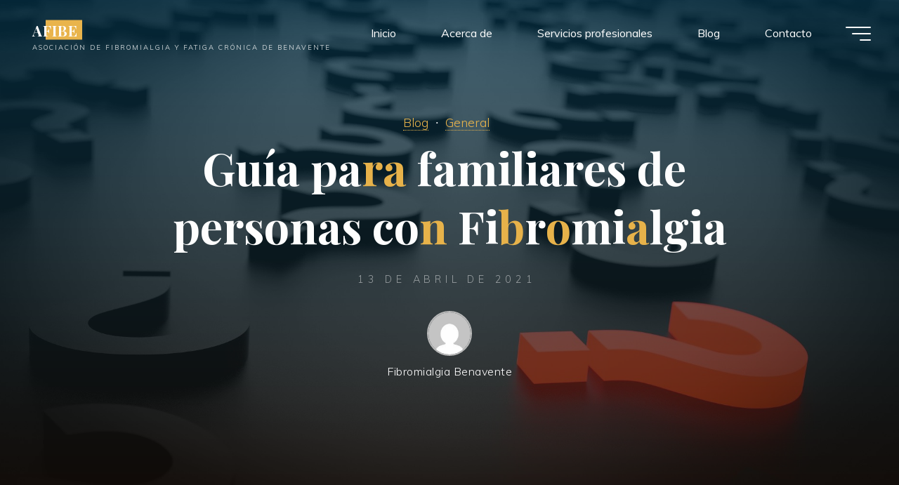

--- FILE ---
content_type: text/html; charset=UTF-8
request_url: https://fibromialgiabenavente.es/?p=396
body_size: 20377
content:
<!DOCTYPE html>
<html lang="es">
<head>
<meta name="viewport" content="width=device-width, user-scalable=yes, initial-scale=1.0">
<meta http-equiv="X-UA-Compatible" content="IE=edge" /><meta charset="UTF-8">
<link rel="profile" href="http://gmpg.org/xfn/11">
<title>Guía para familiares de personas con Fibromialgia &#8211; AFIBE</title>
<meta name='robots' content='max-image-preview:large' />
	<style>img:is([sizes="auto" i], [sizes^="auto," i]) { contain-intrinsic-size: 3000px 1500px }</style>
	<link rel='dns-prefetch' href='//secure.gravatar.com' />
<link rel='dns-prefetch' href='//stats.wp.com' />
<link rel='dns-prefetch' href='//fonts.googleapis.com' />
<link rel='dns-prefetch' href='//i0.wp.com' />
<link rel='dns-prefetch' href='//v0.wordpress.com' />
<link rel="alternate" type="application/rss+xml" title="AFIBE &raquo; Feed" href="https://fibromialgiabenavente.es/?feed=rss2" />
<link rel="alternate" type="application/rss+xml" title="AFIBE &raquo; Feed de los comentarios" href="https://fibromialgiabenavente.es/?feed=comments-rss2" />
<link rel="alternate" type="application/rss+xml" title="AFIBE &raquo; Comentario Guía para familiares de personas con Fibromialgia del feed" href="https://fibromialgiabenavente.es/?feed=rss2&#038;p=396" />
<script>
window._wpemojiSettings = {"baseUrl":"https:\/\/s.w.org\/images\/core\/emoji\/16.0.1\/72x72\/","ext":".png","svgUrl":"https:\/\/s.w.org\/images\/core\/emoji\/16.0.1\/svg\/","svgExt":".svg","source":{"concatemoji":"https:\/\/fibromialgiabenavente.es\/wp-includes\/js\/wp-emoji-release.min.js?ver=6.8.3"}};
/*! This file is auto-generated */
!function(s,n){var o,i,e;function c(e){try{var t={supportTests:e,timestamp:(new Date).valueOf()};sessionStorage.setItem(o,JSON.stringify(t))}catch(e){}}function p(e,t,n){e.clearRect(0,0,e.canvas.width,e.canvas.height),e.fillText(t,0,0);var t=new Uint32Array(e.getImageData(0,0,e.canvas.width,e.canvas.height).data),a=(e.clearRect(0,0,e.canvas.width,e.canvas.height),e.fillText(n,0,0),new Uint32Array(e.getImageData(0,0,e.canvas.width,e.canvas.height).data));return t.every(function(e,t){return e===a[t]})}function u(e,t){e.clearRect(0,0,e.canvas.width,e.canvas.height),e.fillText(t,0,0);for(var n=e.getImageData(16,16,1,1),a=0;a<n.data.length;a++)if(0!==n.data[a])return!1;return!0}function f(e,t,n,a){switch(t){case"flag":return n(e,"\ud83c\udff3\ufe0f\u200d\u26a7\ufe0f","\ud83c\udff3\ufe0f\u200b\u26a7\ufe0f")?!1:!n(e,"\ud83c\udde8\ud83c\uddf6","\ud83c\udde8\u200b\ud83c\uddf6")&&!n(e,"\ud83c\udff4\udb40\udc67\udb40\udc62\udb40\udc65\udb40\udc6e\udb40\udc67\udb40\udc7f","\ud83c\udff4\u200b\udb40\udc67\u200b\udb40\udc62\u200b\udb40\udc65\u200b\udb40\udc6e\u200b\udb40\udc67\u200b\udb40\udc7f");case"emoji":return!a(e,"\ud83e\udedf")}return!1}function g(e,t,n,a){var r="undefined"!=typeof WorkerGlobalScope&&self instanceof WorkerGlobalScope?new OffscreenCanvas(300,150):s.createElement("canvas"),o=r.getContext("2d",{willReadFrequently:!0}),i=(o.textBaseline="top",o.font="600 32px Arial",{});return e.forEach(function(e){i[e]=t(o,e,n,a)}),i}function t(e){var t=s.createElement("script");t.src=e,t.defer=!0,s.head.appendChild(t)}"undefined"!=typeof Promise&&(o="wpEmojiSettingsSupports",i=["flag","emoji"],n.supports={everything:!0,everythingExceptFlag:!0},e=new Promise(function(e){s.addEventListener("DOMContentLoaded",e,{once:!0})}),new Promise(function(t){var n=function(){try{var e=JSON.parse(sessionStorage.getItem(o));if("object"==typeof e&&"number"==typeof e.timestamp&&(new Date).valueOf()<e.timestamp+604800&&"object"==typeof e.supportTests)return e.supportTests}catch(e){}return null}();if(!n){if("undefined"!=typeof Worker&&"undefined"!=typeof OffscreenCanvas&&"undefined"!=typeof URL&&URL.createObjectURL&&"undefined"!=typeof Blob)try{var e="postMessage("+g.toString()+"("+[JSON.stringify(i),f.toString(),p.toString(),u.toString()].join(",")+"));",a=new Blob([e],{type:"text/javascript"}),r=new Worker(URL.createObjectURL(a),{name:"wpTestEmojiSupports"});return void(r.onmessage=function(e){c(n=e.data),r.terminate(),t(n)})}catch(e){}c(n=g(i,f,p,u))}t(n)}).then(function(e){for(var t in e)n.supports[t]=e[t],n.supports.everything=n.supports.everything&&n.supports[t],"flag"!==t&&(n.supports.everythingExceptFlag=n.supports.everythingExceptFlag&&n.supports[t]);n.supports.everythingExceptFlag=n.supports.everythingExceptFlag&&!n.supports.flag,n.DOMReady=!1,n.readyCallback=function(){n.DOMReady=!0}}).then(function(){return e}).then(function(){var e;n.supports.everything||(n.readyCallback(),(e=n.source||{}).concatemoji?t(e.concatemoji):e.wpemoji&&e.twemoji&&(t(e.twemoji),t(e.wpemoji)))}))}((window,document),window._wpemojiSettings);
</script>
<style id='wp-emoji-styles-inline-css'>

	img.wp-smiley, img.emoji {
		display: inline !important;
		border: none !important;
		box-shadow: none !important;
		height: 1em !important;
		width: 1em !important;
		margin: 0 0.07em !important;
		vertical-align: -0.1em !important;
		background: none !important;
		padding: 0 !important;
	}
</style>
<link rel='stylesheet' id='wp-block-library-css' href='https://fibromialgiabenavente.es/wp-includes/css/dist/block-library/style.min.css?ver=6.8.3' media='all' />
<style id='wp-block-library-inline-css'>
.has-text-align-justify{text-align:justify;}
</style>
<style id='classic-theme-styles-inline-css'>
/*! This file is auto-generated */
.wp-block-button__link{color:#fff;background-color:#32373c;border-radius:9999px;box-shadow:none;text-decoration:none;padding:calc(.667em + 2px) calc(1.333em + 2px);font-size:1.125em}.wp-block-file__button{background:#32373c;color:#fff;text-decoration:none}
</style>
<link rel='stylesheet' id='mediaelement-css' href='https://fibromialgiabenavente.es/wp-includes/js/mediaelement/mediaelementplayer-legacy.min.css?ver=4.2.17' media='all' />
<link rel='stylesheet' id='wp-mediaelement-css' href='https://fibromialgiabenavente.es/wp-includes/js/mediaelement/wp-mediaelement.min.css?ver=6.8.3' media='all' />
<style id='jetpack-sharing-buttons-style-inline-css'>
.jetpack-sharing-buttons__services-list{display:flex;flex-direction:row;flex-wrap:wrap;gap:0;list-style-type:none;margin:5px;padding:0}.jetpack-sharing-buttons__services-list.has-small-icon-size{font-size:12px}.jetpack-sharing-buttons__services-list.has-normal-icon-size{font-size:16px}.jetpack-sharing-buttons__services-list.has-large-icon-size{font-size:24px}.jetpack-sharing-buttons__services-list.has-huge-icon-size{font-size:36px}@media print{.jetpack-sharing-buttons__services-list{display:none!important}}.editor-styles-wrapper .wp-block-jetpack-sharing-buttons{gap:0;padding-inline-start:0}ul.jetpack-sharing-buttons__services-list.has-background{padding:1.25em 2.375em}
</style>
<style id='global-styles-inline-css'>
:root{--wp--preset--aspect-ratio--square: 1;--wp--preset--aspect-ratio--4-3: 4/3;--wp--preset--aspect-ratio--3-4: 3/4;--wp--preset--aspect-ratio--3-2: 3/2;--wp--preset--aspect-ratio--2-3: 2/3;--wp--preset--aspect-ratio--16-9: 16/9;--wp--preset--aspect-ratio--9-16: 9/16;--wp--preset--color--black: #000000;--wp--preset--color--cyan-bluish-gray: #abb8c3;--wp--preset--color--white: #ffffff;--wp--preset--color--pale-pink: #f78da7;--wp--preset--color--vivid-red: #cf2e2e;--wp--preset--color--luminous-vivid-orange: #ff6900;--wp--preset--color--luminous-vivid-amber: #fcb900;--wp--preset--color--light-green-cyan: #7bdcb5;--wp--preset--color--vivid-green-cyan: #00d084;--wp--preset--color--pale-cyan-blue: #8ed1fc;--wp--preset--color--vivid-cyan-blue: #0693e3;--wp--preset--color--vivid-purple: #9b51e0;--wp--preset--color--accent-1: #E9B44C;--wp--preset--color--accent-2: #0F8B8D;--wp--preset--color--headings: #162521;--wp--preset--color--sitetext: #707070;--wp--preset--color--sitebg: #FFFFFF;--wp--preset--gradient--vivid-cyan-blue-to-vivid-purple: linear-gradient(135deg,rgba(6,147,227,1) 0%,rgb(155,81,224) 100%);--wp--preset--gradient--light-green-cyan-to-vivid-green-cyan: linear-gradient(135deg,rgb(122,220,180) 0%,rgb(0,208,130) 100%);--wp--preset--gradient--luminous-vivid-amber-to-luminous-vivid-orange: linear-gradient(135deg,rgba(252,185,0,1) 0%,rgba(255,105,0,1) 100%);--wp--preset--gradient--luminous-vivid-orange-to-vivid-red: linear-gradient(135deg,rgba(255,105,0,1) 0%,rgb(207,46,46) 100%);--wp--preset--gradient--very-light-gray-to-cyan-bluish-gray: linear-gradient(135deg,rgb(238,238,238) 0%,rgb(169,184,195) 100%);--wp--preset--gradient--cool-to-warm-spectrum: linear-gradient(135deg,rgb(74,234,220) 0%,rgb(151,120,209) 20%,rgb(207,42,186) 40%,rgb(238,44,130) 60%,rgb(251,105,98) 80%,rgb(254,248,76) 100%);--wp--preset--gradient--blush-light-purple: linear-gradient(135deg,rgb(255,206,236) 0%,rgb(152,150,240) 100%);--wp--preset--gradient--blush-bordeaux: linear-gradient(135deg,rgb(254,205,165) 0%,rgb(254,45,45) 50%,rgb(107,0,62) 100%);--wp--preset--gradient--luminous-dusk: linear-gradient(135deg,rgb(255,203,112) 0%,rgb(199,81,192) 50%,rgb(65,88,208) 100%);--wp--preset--gradient--pale-ocean: linear-gradient(135deg,rgb(255,245,203) 0%,rgb(182,227,212) 50%,rgb(51,167,181) 100%);--wp--preset--gradient--electric-grass: linear-gradient(135deg,rgb(202,248,128) 0%,rgb(113,206,126) 100%);--wp--preset--gradient--midnight: linear-gradient(135deg,rgb(2,3,129) 0%,rgb(40,116,252) 100%);--wp--preset--font-size--small: 10px;--wp--preset--font-size--medium: 20px;--wp--preset--font-size--large: 25px;--wp--preset--font-size--x-large: 42px;--wp--preset--font-size--normal: 16px;--wp--preset--font-size--larger: 40px;--wp--preset--spacing--20: 0.44rem;--wp--preset--spacing--30: 0.67rem;--wp--preset--spacing--40: 1rem;--wp--preset--spacing--50: 1.5rem;--wp--preset--spacing--60: 2.25rem;--wp--preset--spacing--70: 3.38rem;--wp--preset--spacing--80: 5.06rem;--wp--preset--shadow--natural: 6px 6px 9px rgba(0, 0, 0, 0.2);--wp--preset--shadow--deep: 12px 12px 50px rgba(0, 0, 0, 0.4);--wp--preset--shadow--sharp: 6px 6px 0px rgba(0, 0, 0, 0.2);--wp--preset--shadow--outlined: 6px 6px 0px -3px rgba(255, 255, 255, 1), 6px 6px rgba(0, 0, 0, 1);--wp--preset--shadow--crisp: 6px 6px 0px rgba(0, 0, 0, 1);}:where(.is-layout-flex){gap: 0.5em;}:where(.is-layout-grid){gap: 0.5em;}body .is-layout-flex{display: flex;}.is-layout-flex{flex-wrap: wrap;align-items: center;}.is-layout-flex > :is(*, div){margin: 0;}body .is-layout-grid{display: grid;}.is-layout-grid > :is(*, div){margin: 0;}:where(.wp-block-columns.is-layout-flex){gap: 2em;}:where(.wp-block-columns.is-layout-grid){gap: 2em;}:where(.wp-block-post-template.is-layout-flex){gap: 1.25em;}:where(.wp-block-post-template.is-layout-grid){gap: 1.25em;}.has-black-color{color: var(--wp--preset--color--black) !important;}.has-cyan-bluish-gray-color{color: var(--wp--preset--color--cyan-bluish-gray) !important;}.has-white-color{color: var(--wp--preset--color--white) !important;}.has-pale-pink-color{color: var(--wp--preset--color--pale-pink) !important;}.has-vivid-red-color{color: var(--wp--preset--color--vivid-red) !important;}.has-luminous-vivid-orange-color{color: var(--wp--preset--color--luminous-vivid-orange) !important;}.has-luminous-vivid-amber-color{color: var(--wp--preset--color--luminous-vivid-amber) !important;}.has-light-green-cyan-color{color: var(--wp--preset--color--light-green-cyan) !important;}.has-vivid-green-cyan-color{color: var(--wp--preset--color--vivid-green-cyan) !important;}.has-pale-cyan-blue-color{color: var(--wp--preset--color--pale-cyan-blue) !important;}.has-vivid-cyan-blue-color{color: var(--wp--preset--color--vivid-cyan-blue) !important;}.has-vivid-purple-color{color: var(--wp--preset--color--vivid-purple) !important;}.has-black-background-color{background-color: var(--wp--preset--color--black) !important;}.has-cyan-bluish-gray-background-color{background-color: var(--wp--preset--color--cyan-bluish-gray) !important;}.has-white-background-color{background-color: var(--wp--preset--color--white) !important;}.has-pale-pink-background-color{background-color: var(--wp--preset--color--pale-pink) !important;}.has-vivid-red-background-color{background-color: var(--wp--preset--color--vivid-red) !important;}.has-luminous-vivid-orange-background-color{background-color: var(--wp--preset--color--luminous-vivid-orange) !important;}.has-luminous-vivid-amber-background-color{background-color: var(--wp--preset--color--luminous-vivid-amber) !important;}.has-light-green-cyan-background-color{background-color: var(--wp--preset--color--light-green-cyan) !important;}.has-vivid-green-cyan-background-color{background-color: var(--wp--preset--color--vivid-green-cyan) !important;}.has-pale-cyan-blue-background-color{background-color: var(--wp--preset--color--pale-cyan-blue) !important;}.has-vivid-cyan-blue-background-color{background-color: var(--wp--preset--color--vivid-cyan-blue) !important;}.has-vivid-purple-background-color{background-color: var(--wp--preset--color--vivid-purple) !important;}.has-black-border-color{border-color: var(--wp--preset--color--black) !important;}.has-cyan-bluish-gray-border-color{border-color: var(--wp--preset--color--cyan-bluish-gray) !important;}.has-white-border-color{border-color: var(--wp--preset--color--white) !important;}.has-pale-pink-border-color{border-color: var(--wp--preset--color--pale-pink) !important;}.has-vivid-red-border-color{border-color: var(--wp--preset--color--vivid-red) !important;}.has-luminous-vivid-orange-border-color{border-color: var(--wp--preset--color--luminous-vivid-orange) !important;}.has-luminous-vivid-amber-border-color{border-color: var(--wp--preset--color--luminous-vivid-amber) !important;}.has-light-green-cyan-border-color{border-color: var(--wp--preset--color--light-green-cyan) !important;}.has-vivid-green-cyan-border-color{border-color: var(--wp--preset--color--vivid-green-cyan) !important;}.has-pale-cyan-blue-border-color{border-color: var(--wp--preset--color--pale-cyan-blue) !important;}.has-vivid-cyan-blue-border-color{border-color: var(--wp--preset--color--vivid-cyan-blue) !important;}.has-vivid-purple-border-color{border-color: var(--wp--preset--color--vivid-purple) !important;}.has-vivid-cyan-blue-to-vivid-purple-gradient-background{background: var(--wp--preset--gradient--vivid-cyan-blue-to-vivid-purple) !important;}.has-light-green-cyan-to-vivid-green-cyan-gradient-background{background: var(--wp--preset--gradient--light-green-cyan-to-vivid-green-cyan) !important;}.has-luminous-vivid-amber-to-luminous-vivid-orange-gradient-background{background: var(--wp--preset--gradient--luminous-vivid-amber-to-luminous-vivid-orange) !important;}.has-luminous-vivid-orange-to-vivid-red-gradient-background{background: var(--wp--preset--gradient--luminous-vivid-orange-to-vivid-red) !important;}.has-very-light-gray-to-cyan-bluish-gray-gradient-background{background: var(--wp--preset--gradient--very-light-gray-to-cyan-bluish-gray) !important;}.has-cool-to-warm-spectrum-gradient-background{background: var(--wp--preset--gradient--cool-to-warm-spectrum) !important;}.has-blush-light-purple-gradient-background{background: var(--wp--preset--gradient--blush-light-purple) !important;}.has-blush-bordeaux-gradient-background{background: var(--wp--preset--gradient--blush-bordeaux) !important;}.has-luminous-dusk-gradient-background{background: var(--wp--preset--gradient--luminous-dusk) !important;}.has-pale-ocean-gradient-background{background: var(--wp--preset--gradient--pale-ocean) !important;}.has-electric-grass-gradient-background{background: var(--wp--preset--gradient--electric-grass) !important;}.has-midnight-gradient-background{background: var(--wp--preset--gradient--midnight) !important;}.has-small-font-size{font-size: var(--wp--preset--font-size--small) !important;}.has-medium-font-size{font-size: var(--wp--preset--font-size--medium) !important;}.has-large-font-size{font-size: var(--wp--preset--font-size--large) !important;}.has-x-large-font-size{font-size: var(--wp--preset--font-size--x-large) !important;}
:where(.wp-block-post-template.is-layout-flex){gap: 1.25em;}:where(.wp-block-post-template.is-layout-grid){gap: 1.25em;}
:where(.wp-block-columns.is-layout-flex){gap: 2em;}:where(.wp-block-columns.is-layout-grid){gap: 2em;}
:root :where(.wp-block-pullquote){font-size: 1.5em;line-height: 1.6;}
</style>
<link rel='stylesheet' id='wp-components-css' href='https://fibromialgiabenavente.es/wp-includes/css/dist/components/style.min.css?ver=6.8.3' media='all' />
<link rel='stylesheet' id='godaddy-styles-css' href='https://fibromialgiabenavente.es/wp-content/mu-plugins/vendor/wpex/godaddy-launch/includes/Dependencies/GoDaddy/Styles/build/latest.css?ver=2.0.2' media='all' />
<link rel='stylesheet' id='bravada-themefonts-css' href='https://fibromialgiabenavente.es/wp-content/themes/bravada/resources/fonts/fontfaces.css?ver=1.0.8' media='all' />
<link rel='stylesheet' id='bravada-googlefonts-css' href='//fonts.googleapis.com/css?family=Muli%3A%7CPlayfair+Display%3A%7CMuli%3A100%2C200%2C300%2C400%2C500%2C600%2C700%2C800%2C900%7CPlayfair+Display%3A700&#038;ver=1.0.8' media='all' />
<link rel='stylesheet' id='bravada-main-css' href='https://fibromialgiabenavente.es/wp-content/themes/bravada/style.css?ver=1.0.8' media='all' />
<style id='bravada-main-inline-css'>
 body:not(.bravada-landing-page) #container, #colophon-inside, .footer-inside, #breadcrumbs-container-inside { margin: 0 auto; max-width: 1240px; } body:not(.bravada-landing-page) #container { max-width: calc( 1240px - 4em ); } #primary { width: 320px; } #secondary { width: 320px; } #container.one-column .main { width: 100%; } #container.two-columns-right #secondary { float: right; } #container.two-columns-right .main, .two-columns-right #breadcrumbs { width: calc( 100% - 320px ); float: left; } #container.two-columns-left #primary { float: left; } #container.two-columns-left .main, .two-columns-left #breadcrumbs { width: calc( 100% - 320px ); float: right; } #container.three-columns-right #primary, #container.three-columns-left #primary, #container.three-columns-sided #primary { float: left; } #container.three-columns-right #secondary, #container.three-columns-left #secondary, #container.three-columns-sided #secondary { float: left; } #container.three-columns-right #primary, #container.three-columns-left #secondary { margin-left: 0%; margin-right: 0%; } #container.three-columns-right .main, .three-columns-right #breadcrumbs { width: calc( 100% - 640px ); float: left; } #container.three-columns-left .main, .three-columns-left #breadcrumbs { width: calc( 100% - 640px ); float: right; } #container.three-columns-sided #secondary { float: right; } #container.three-columns-sided .main, .three-columns-sided #breadcrumbs { width: calc( 100% - 640px ); float: right; } .three-columns-sided #breadcrumbs { margin: 0 calc( 0% + 320px ) 0 -1920px; } html { font-family: Muli; font-size: 16px; font-weight: 400; line-height: 1.8; ; } #site-title { font-family: Playfair Display; font-size: 1.3em; font-weight: 700; } #site-text { ; } nav#mobile-menu #mobile-nav a { font-family: Playfair Display; font-size: 2.5em; font-weight: 700; font-size: clamp(1.3rem, 5vw, 2.5em); ; } nav#mobile-menu #mobile-nav ul.sub-menu a { font-size: clamp(1.1rem, 4vw, 2em); } nav#mobile-menu input[type=search] { font-family: Playfair Display; } .widget-title, #comments-title, #reply-title, .related-posts .related-main-title, .main .author-info .page-title { font-family: Playfair Display; font-size: 1.2em; font-weight: 700; line-height: 2; margin-bottom: 0.5em; ; } .widget-title::after, #comments-title::after, #reply-title::after, .related-posts .related-main-title::after { margin-bottom: 0.5em; } .widget-container { font-family: Muli; font-size: 1em; font-weight: 400; } .widget-container ul li { line-height: 1.8; ; } .entry-title, .main .page-title { font-family: Playfair Display; font-size: 1.7em; font-weight: 700; ; } body:not(.single) .entry-meta > span { font-family: Muli; font-size: 1em; font-weight: 300; ; } /* single post titles/metas */ #header-page-title .entry-title, .singular-title, .lp-staticslider .staticslider-caption-title, .seriousslider-theme .seriousslider-caption-title { font-family: Playfair Display; font-size: 5em; font-weight: 700; font-size: clamp(2.5em, 5vw, 5em ); line-height: 1.3; ; } .single .entry-meta > span { font-family: Muli; font-size: 1.1em; font-weight: 300; ; } h1 { font-size: 2.33em; } h2 { font-size: 2.06em; } h3 { font-size: 1.79em; } h4 { font-size: 1.52em; } h5 { font-size: 1.25em; } h6 { font-size: 0.98em; } h1, h2, h3, h4 { font-family: Playfair Display; font-weight: 700; ; } .entry-content h1, .entry-summary h1, .entry-content h2, .entry-summary h2, .entry-content h3, .entry-summary h3, .entry-content h4, .entry-summary h4, .entry-content h5, .entry-summary h5, .entry-content h6, .entry-summary h6 { line-height: 1.2; margin-bottom: 0.5em; } .lp-section-header .lp-section-desc, .lp-box-title, .lp-tt-title, #nav-fixed a + a, #nav-below span, .lp-blocks.lp-blocks1 .lp-block .lp-block-readmore { font-family: Playfair Display; } .lp-section-header .lp-section-title { font-family: Muli; } blockquote cite { font-family: Muli; } :root { --bravada-accent-1: #E9B44C; --bravada-accent-2: #0F8B8D; } .bravada-accent-1 { color: #E9B44C; } .bravada-accent-2 { color: #0F8B8D; } .bravada-accent-1-bg { background-color: #E9B44C; } .bravada-accent-2-bg { background-color: #0F8B8D; } body { color: #707070; background-color: #F3F7F6; } .lp-staticslider .staticslider-caption-text a { color: #FFFFFF; } #site-header-main, .menu-search-animated .searchform input[type="search"], #access .menu-search-animated .searchform, .site-header-bottom-fixed, .bravada-over-menu .site-header-bottom.header-fixed .site-header-bottom-fixed { background-color: #FFFFFF; } .bravada-over-menu .site-header-bottom-fixed { background: transparent; } .bravada-over-menu .header-fixed.site-header-bottom #site-title a, .bravada-over-menu .header-fixed.site-header-bottom #site-description { color: #E9B44C; } .bravada-over-menu #site-title a, .bravada-over-menu #site-description, .bravada-over-menu #access > div > ul > li, .bravada-over-menu #access > div > ul > li > a, .bravada-over-menu .site-header-bottom:not(.header-fixed) #nav-toggle, #breadcrumbs-container span, #breadcrumbs-container a, #breadcrumbs-container i { color: #FFFFFF; } #bmobile #site-title a { color: #E9B44C; } #site-title a::before { background: #E9B44C; } body:not(.bravada-over-menu) .site-header-bottom #site-title a::before, .bravada-over-menu .header-fixed.site-header-bottom #site-title a::before { background: #0F8B8D; } body:not(.bravada-over-menu) .site-header-bottom #site-title a:hover { background: #E9B44C; } #site-title a:hover::before { background: #0F8B8D; } #access > div > ul > li, #access > div > ul > li > a, .bravada-over-menu .header-fixed.site-header-bottom #access > div > ul > li:not([class*='current']), .bravada-over-menu .header-fixed.site-header-bottom #access > div > ul > li:not([class*='current']) > a { color: #444444; } .hamburger span { background-color: #444444; } #mobile-menu, nav#mobile-menu #mobile-nav a { color: #FFFFFF; } nav#mobile-menu #mobile-nav > li.current_page_item > a, nav#mobile-menu #mobile-nav > li.current-menu-item > a, nav#mobile-menu #mobile-nav > li.current_page_ancestor > a, nav#mobile-menu #mobile-nav > li.current-menu-ancestor > a, nav#mobile-menu #mobile-nav a:hover { color: #E9B44C; } nav#mobile-menu { color: #FFFFFF; background-color: #066664; } #mobile-nav .searchform input[type="search"] { border-color: #FFFFFF; } .burgermenu-active.bravada-over-menu .site-header-bottom.header-fixed .site-header-bottom-fixed { background-color: transparent; } .burgermenu-active.bravada-over-menu .site-header-bottom .hamburger span { background-color: #FFFFFF; } .bravada-over-menu:not(.burgermenu-active) .site-header-bottom:not(.header-fixed) .hamburger span { background-color: #FFFFFF; } .bravada-over-menu .header-fixed.site-header-bottom .side-section-element.widget_cryout_socials a:hover::before, .side-section-element.widget_cryout_socials a:hover::before { color: #FFFFFF; } #access ul.sub-menu li a, #access ul.children li a, .topmenu ul li a { color: #FFFFFF; } #access ul.sub-menu li a, #access ul.children li a { background-color: #066664; } #access ul.sub-menu li a:hover, #access ul.children li a:hover { color: #E9B44C; } #access > div > ul > li.current_page_item > a, #access > div > ul > li.current-menu-item > a, #access > div > ul > li.current_page_ancestor > a, #access > div > ul > li.current-menu-ancestor > a, .bravada-over-menu .header-fixed.site-header-bottom #access > div > ul > li > a { color: #e9b44c; } #access ul.children > li.current_page_item > a, #access ul.sub-menu > li.current-menu-item > a, #access ul.children > li.current_page_ancestor > a, #access ul.sub-menu > li.current-menu-ancestor > a { opacity: 0.95; } #access > div > ul ul > li a:not(:only-child)::after { border-left-color: #066664; } #access > div > ul > li > ul::before { border-bottom-color: #066664; } #access ul li.special1 > a { background-color: #f0f0f0; } #access ul li.special2 > a { background-color: #444444; color: #FFFFFF; } #access ul li.accent1 > a { background-color: #E9B44C; color: #FFFFFF; } #access ul li.accent2 > a { background-color: #0F8B8D; color: #FFFFFF; } #access ul li.accent1 > a:hover, #access ul li.accent2 > a:hover { color: #FFFFFF; } #access > div > ul > li.accent1 > a > span::before, #access > div > ul > li.accent2 > a > span::before { background-color: #FFFFFF; } article.hentry, body:not(.blog):not(.page-template-template-blog):not(.archive):not(.search) #container:not(.bravada-landing-page) .main, body.bravada-boxed-layout:not(.bravada-landing-page) #container { background-color: #FFFFFF; } .pagination span { color: #0F8B8D; } .pagination a:hover { background-color: #E9B44C; color: #FFFFFF; } #header-overlay, .lp-staticslider::after, .seriousslider-theme .item::after { background-color: #08415c; background: -webkit-linear-gradient( 90deg, #08415c 0%, #1c110a 100%); background: linear-gradient( 180deg, #08415c 0%, #1c110a 100%); opacity: 0.6; pointer-events: none; } #header-page-title #header-page-title-inside, #header-page-title .entry-title, #header-page-title .entry-meta span, #header-page-title .entry-meta a, #header-page-title .entry-meta time, #header-page-title .entry-meta .icon-metas::before, #header-page-title .byline, #header-page-title #breadcrumbs-nav, .lp-staticslider .staticslider-caption-inside, .seriousslider-theme .seriousslider-caption-inside { color: #FFFFFF; } #colophon, #footer { background-color: #1e3231; color: #DBDBDB; } .post-thumbnail-container .featured-image-overlay::before { background-color: #E9B44C; background: -webkit-gradient(linear, left top, left bottom, from(#E9B44C), to(#0F8B8D)); background: linear-gradient(to bottom, #E9B44C, #0F8B8D); } .post-thumbnail-container .featured-image-overlay::after { background-color: #E9B44C; background: -webkit-gradient(linear, left top, left bottom, from(#E9B44C), to(#0F8B8D)); background: linear-gradient(to bottom, #0F8B8D, #E9B44C); } .main #content-masonry .post-thumbnail-container:hover + .entry-after-image .entry-title a { color: #E9B44C; } @media (max-width: 720px) { .bravada-magazine-one .main #content-masonry .post-thumbnail-container + .entry-after-image { background-color: #FFFFFF; } } .entry-title a:active, .entry-title a:hover { color: #E9B44C; } span.entry-format { color: #E9B44C; } .main #content-masonry .format-link .entry-content a { background-color: #E9B44C; color: #FFFFFF; } .main #content-masonry .format-link::after { color: #FFFFFF; } .cryout article.hentry.format-image, .cryout article.hentry.format-audio, .cryout article.hentry.format-video { background-color: #ffffff; } .format-aside, .format-quote { border-color: #eeeeee; } .single .author-info { border-color: #eeeeee; } .entry-content h5, .entry-content h6, .lp-text-content h5, .lp-text-content h6 { color: #0F8B8D; } .entry-content blockquote::before, .entry-content blockquote::after { color: rgba(112,112,112,0.2); } .entry-content h1, .entry-content h2, .entry-content h3, .entry-content h4, .lp-text-content h1, .lp-text-content h2, .lp-text-content h3, .lp-text-content h4 { color: #162521; } .entry-title, .page-title { color: #162521; } a { color: #E9B44C; } a:hover, .widget-area a, .entry-meta span a:hover, .comments-link a { color: #0F8B8D; } .comments-link a:hover, .widget-area a:hover { color: #E9B44C; } .socials a::before, .socials a:hover::before { color: #E9B44C; } .socials a::after, .socials a:hover::after { color: #0F8B8D; } .bravada-normalizedtags #content .tagcloud a { color: #FFFFFF; background-color: #E9B44C; } .bravada-normalizedtags #content .tagcloud a:hover { background-color: #0F8B8D; } #nav-fixed i { background-color: #dbdbdb; } #nav-fixed .nav-next:hover i, #nav-fixed .nav-previous:hover i { background-color: #0F8B8D; } #nav-fixed a:hover + a, #nav-fixed a + a:hover { background-color: rgba(15,139,141,1); } #nav-fixed i, #nav-fixed span { color: #FFFFFF; } a#toTop::before { color: #E9B44C; } a#toTop::after { color: #0F8B8D; } @media (max-width: 800px) { .cryout #footer-bottom .footer-inside { padding-top: 2.5em; } .cryout .footer-inside a#toTop { background-color: #E9B44C; color: #F3F7F6; } .cryout .footer-inside a#toTop:hover { opacity: 0.8;} } .entry-meta .icon-metas:before { color: #b5b5b5; } #site-title span a::before { width: calc(100% - 1.2em); } .bravada-caption-one .main .wp-caption .wp-caption-text { border-bottom-color: #eeeeee; } .bravada-caption-two .main .wp-caption .wp-caption-text { background-color: #f5f5f5; } .bravada-image-one .entry-content img[class*="align"], .bravada-image-one .entry-summary img[class*="align"], .bravada-image-two .entry-content img[class*='align'], .bravada-image-two .entry-summary img[class*='align'] { border-color: #eeeeee; } .bravada-image-five .entry-content img[class*='align'], .bravada-image-five .entry-summary img[class*='align'] { border-color: #E9B44C; } .entry-summary .excerpt-fade { background-image: linear-gradient(to left, #FFFFFF, transparent); } /* diffs */ span.edit-link a.post-edit-link, span.edit-link a.post-edit-link:hover, span.edit-link .icon-edit:before { color: #707070; } .searchform { border-color: #ebebeb; } .entry-meta span, .entry-meta a, .entry-utility span, .entry-utility a, .entry-meta time, #breadcrumbs-nav { color: #a7a7a7; } .main #content-masonry .post-thumbnail-container span.bl_categ, .main #content-masonry .post-thumbnail-container .comments-link { background-color: #FFFFFF; } .footermenu ul li span.sep { color: #E9B44C; } .entry-meta a::after, .entry-utility a::after { background: #0F8B8D; } #header-page-title .category-metas a { color: #E9B44C; } .entry-meta .author:hover .avatar { border-color: #E9B44C; } .animated-title span.cry-single.animated-letter, .animated-title span.cry-double.animated-letter { color: #E9B44C; } span.entry-sticky { color: #0F8B8D; } #commentform { } code, #nav-below .nav-previous a::before, #nav-below .nav-next a::before { background-color: #eeeeee; } #nav-below .nav-previous::after, #nav-below .nav-next::after { background-color: #E9B44C; } pre, .comment-author { border-color: #eeeeee; } .commentlist .comment-area, .commentlist .pingback { border-color: #f3f3f3; } .commentlist img.avatar { background-color: #FFFFFF; } .comment-meta a { color: #bfbfbf; } .commentlist .reply a, .commentlist .author-name, .commentlist .author-name a { background-color: #E9B44C; color: #FFFFFF; } .commentlist .reply a:hover { background-color: #0F8B8D; } select, input[type], textarea { color: #707070; background-color: #f5f5f5; } .sidey select { background-color: #FFFFFF; } .searchform .searchsubmit { background: #E9B44C; } .searchform:hover .searchsubmit { background: #0F8B8D; } .searchform input[type="search"], .searchform input[type="search"]:hover, .searchform input[type="search"]:focus { background-color: #FFFFFF; } input[type]:hover, textarea:hover, select:hover, input[type]:focus, textarea:focus, select:focus { border-color: #dcdcdc; } button, input[type="button"], input[type="submit"], input[type="reset"] { background-color: #E9B44C; color: #FFFFFF; } button:hover, input[type="button"]:hover, input[type="submit"]:hover, input[type="reset"]:hover { background-color: #0F8B8D; } .comment-form-author input, .comment-form-email input, .comment-form-url input, .comment-form-comment textarea { background-color: #f0f0f0; } .comment-form-author input:hover, .comment-form-email input:hover, .comment-form-url input:hover, .comment-form-comment textarea:hover, .comment-form-author input:focus, .comment-form-email input:focus, .comment-form-url input:focus, .comment-form-comment textarea:focus { background-color: #E9B44C; color: #FFFFFF; } .comment-form-author, .comment-form-email { border-color: #FFFFFF; } hr { background-color: #f0f0f0; } .cryout-preloader-inside .bounce1 { background-color: #E9B44C; } .cryout-preloader-inside .bounce2 { background-color: #0F8B8D; } .page-header.pad-container { background-color: #FFFFFF; } /* gutenberg */ .wp-block-image.alignwide { margin-left: calc( ( 0% + 4em ) * -1 ); margin-right: calc( ( 0% + 4em ) * -1 ); } .wp-block-image.alignwide img { width: calc( 100% + 8em ); max-width: calc( 100% + 8em ); } .has-accent-1-color, .has-accent-1-color:hover { color: #E9B44C; } .has-accent-2-color, .has-accent-2-color:hover { color: #0F8B8D; } .has-headings-color, .has-headings-color:hover { color: #162521; } .has-sitetext-color, .has-sitetext-color:hover { color: #707070; } .has-sitebg-color, .has-sitebg-color:hover { color: #FFFFFF; } .has-accent-1-background-color { background-color: #E9B44C; } .has-accent-2-background-color { background-color: #0F8B8D; } .has-headings-background-color { background-color: #162521; } .has-sitetext-background-color { background-color: #707070; } .has-sitebg-background-color { background-color: #FFFFFF; } .has-small-font-size { font-size: 13px; } .has-regular-font-size { font-size: 16px; } .has-large-font-size { font-size: 19px; } .has-larger-font-size { font-size: 23px; } .has-huge-font-size { font-size: 23px; } /* woocommerce */ .woocommerce-thumbnail-container .woocommerce-buttons-container a, .woocommerce-page #respond input#submit.alt, .woocommerce a.button.alt, .woocommerce-page button.button.alt, .woocommerce input.button.alt, .woocommerce #respond input#submit, .woocommerce a.button, .woocommerce button.button, .woocommerce input.button { } .woocommerce ul.products li.product .woocommerce-loop-category__title, .woocommerce ul.products li.product .woocommerce-loop-product__title, .woocommerce ul.products li.product h3, .woocommerce div.product .product_title, .woocommerce .woocommerce-tabs h2 { font-family: Muli; } .woocommerce ul.products li.product .woocommerce-loop-category__title, .woocommerce ul.products li.product .woocommerce-loop-product__title, .woocommerce ul.products li.product h3, .woocommerce .star-rating { color: #0F8B8D; } .woocommerce #respond input#submit, .woocommerce a.button, .woocommerce button.button, .woocommerce input.button { background-color: #E9B44C; color: #FFFFFF; line-height: 1.8; } .woocommerce #respond input#submit:hover, .woocommerce a.button:hover, .woocommerce button.button:hover, .woocommerce input.button:hover { background-color: #0f8b8d; color: #FFFFFF; } .woocommerce-page #respond input#submit.alt, .woocommerce a.button.alt, .woocommerce-page button.button.alt, .woocommerce input.button.alt { color: #E9B44C; line-height: 1.8; } .woocommerce-page #respond input#submit.alt::after, .woocommerce a.button.alt::after, .woocommerce-page button.button.alt::after, .woocommerce input.button.alt::after { content: ""; position: absolute; left: 0; top: 0; width: 100%; height: 100%; outline: 2px solid; -webkit-transition: .3s ease all; transition: .3s ease all; } .woocommerce-page #respond input#submit.alt:hover::after, .woocommerce a.button.alt:hover::after, .woocommerce-page button.button.alt:hover::after, .woocommerce input.button.alt:hover::after { opacity: 0; -webkit-transform: scale(1.2, 1.4); transform: scale(1.2, 1.4); } .woocommerce-page #respond input#submit.alt:hover, .woocommerce a.button.alt:hover, .woocommerce-page button.button.alt:hover, .woocommerce input.button.alt:hover { color: #0F8B8D; } .woocommerce div.product .woocommerce-tabs ul.tabs li.active { border-bottom-color: #FFFFFF; } .woocommerce #respond input#submit.alt.disabled, .woocommerce #respond input#submit.alt.disabled:hover, .woocommerce #respond input#submit.alt:disabled, .woocommerce #respond input#submit.alt:disabled:hover, .woocommerce #respond input#submit.alt[disabled]:disabled, .woocommerce #respond input#submit.alt[disabled]:disabled:hover, .woocommerce a.button.alt.disabled, .woocommerce a.button.alt.disabled:hover, .woocommerce a.button.alt:disabled, .woocommerce a.button.alt:disabled:hover, .woocommerce a.button.alt[disabled]:disabled, .woocommerce a.button.alt[disabled]:disabled:hover, .woocommerce button.button.alt.disabled, .woocommerce button.button.alt.disabled:hover, .woocommerce button.button.alt:disabled, .woocommerce button.button.alt:disabled:hover, .woocommerce button.button.alt[disabled]:disabled, .woocommerce button.button.alt[disabled]:disabled:hover, .woocommerce input.button.alt.disabled, .woocommerce input.button.alt.disabled:hover, .woocommerce input.button.alt:disabled, .woocommerce input.button.alt:disabled:hover, .woocommerce input.button.alt[disabled]:disabled, .woocommerce input.button.alt[disabled]:disabled:hover { background-color: #0F8B8D; color: #fff; } .woocommerce div.product .product_title, .woocommerce ul.products li.product .price, .woocommerce div.product p.price, .woocommerce div.product span.price { color: #0f8b8d} .woocommerce .quantity .qty { background-color: #eeeeee; } .woocommerce-checkout #payment { background: #f5f5f5; } .woocommerce .widget_price_filter .ui-slider .ui-slider-handle { background: #0f8b8d; } .woocommerce div.product .products > h2, .woocommerce .cart-collaterals h2 { font-family: Playfair Display; font-size: 1.2em; font-weight: 700; line-height: 2; ; } .woocommerce div.product .products > h2::after, .woocommerce .cart-collaterals h2::after { background-color: #E9B44C ; } .main .entry-content, .main .entry-summary { text-align: inherit; } .main p, .main ul, .main ol, .main dd, .main pre, .main hr { margin-bottom: 1em; } .main .entry-content p { text-indent: 0em; } .main a.post-featured-image { background-position: center center; } #header-widget-area { width: 33%; right: 10px; } .bravada-stripped-table .main thead th, .bravada-bordered-table .main thead th, .bravada-stripped-table .main td, .bravada-stripped-table .main th, .bravada-bordered-table .main th, .bravada-bordered-table .main td { border-color: #e9e9e9; } .bravada-clean-table .main th, .bravada-stripped-table .main tr:nth-child(even) td, .bravada-stripped-table .main tr:nth-child(even) th { background-color: #f8f8f8; } .bravada-cropped-featured .main .post-thumbnail-container { height: 300px; } .bravada-responsive-featured .main .post-thumbnail-container { max-height: 300px; height: auto; } article.hentry .article-inner, #content-masonry article.hentry .article-inner { padding: 0%; } .site-header-bottom { height:75px; } .site-header-bottom .site-header-inside { height:75px; } .menu-search-animated, .menu-burger, #sheader-container, .identity, #nav-toggle { height: 75px; line-height: 75px; } #access div > ul > li > a, #access ul li[class*="icon"]::before { line-height:75px; } nav#mobile-menu { padding-top: 85px; } body.admin-bar nav#mobile-menu { padding-top: 117px; } #branding { height: 75px; } .bravada-responsive-headerimage #masthead #header-image-main-inside { max-height: 1080px; } .bravada-cropped-headerimage #masthead #header-image-main-inside { height: 1080px; } #site-description { display: block; } #header-widget-area { top: 85px; } .bravada-landing-page .lp-blocks-inside, .bravada-landing-page .lp-boxes-inside, .bravada-landing-page .lp-text-inside, .bravada-landing-page .lp-posts-inside, .bravada-landing-page .lp-page-inside, .bravada-landing-page .lp-section-header, .bravada-landing-page .content-widget { max-width: 1240px; } @media (min-width: 960px) { .bravada-landing-page .lp-blocks.lp-blocks1 .lp-blocks-inside { max-width: calc(1240px - 5em); background-color: #FFFFFF; } } #header-page-title #header-page-title-inside, .lp-staticslider .staticslider-caption, .seriousslider.seriousslider-theme .seriousslider-caption { max-width: 1240px; max-width: 85%; padding-top: 85px; } @media (max-width: 1024px) { #header-page-title #header-page-title-inside, .lp-staticslider .staticslider-caption, .seriousslider.seriousslider-theme .seriousslider-caption { max-width: 100%; } } .bravada-landing-page .content-widget { margin: 0 auto; } a.staticslider-button, .seriousslider-theme .seriousslider-caption-buttons a { background-color: #E9B44C; } a.staticslider-button:hover, .seriousslider-theme .seriousslider-caption-buttons a:hover { background-color: #0F8B8D; } .widget-title, #comments-title, #reply-title, .related-posts .related-main-title, .main .page-title, #nav-below em, .lp-text .lp-text-title, .lp-boxes-animated .lp-box-title { background-image: linear-gradient(to bottom, rgba(233,180,76,0.4) 0%, rgba(233,180,76,0.4) 100%); } .lp-blocks { background-color: #F9F7F5; } .lp-boxes { background-color: #F8F8F8; } .lp-boxes .lp-boxes-inside::before { background-color: #E9B44C ; } .lp-boxes ~ .lp-boxes .lp-boxes-inside::before { background-color: #0F8B8D ; } .lp-boxes ~ .lp-boxes ~ .lp-boxes .lp-boxes-inside::before { background-color: #E9B44C ; } .lp-text { background-color: #EEEBE9; } #lp-posts, #lp-page { background-color: #F3F7F6; } .lp-block { background-color: #FFFFFF; } .lp-block i[class^="blicon"]::before { color: #0F8B8D; } .lp-block .lp-block-title, .lp-text .lp-text-title { color: #162521; } .lp-block .lp-block-title::after { background-color: #E9B44C; } .lp-blocks1 .lp-block i[class^="blicon"] +i[class^="blicon"]::before { color: #0F8B8D; } .lp-block-readmore { color: #c0c0c0; } .lp-block-readmore:hover { color: #E9B44C; } .lp-text-title { color: #0F8B8D; } .lp-text-inside .lp-text-background { background-color: #FFFFFF; } .lp-boxes .lp-box { background-color: #FFFFFF; } .lp-boxes-animated .box-overlay { background-color: #0F8B8D; } .lp-boxes-animated .lp-box-readmore { color: #E9B44C; } .lp-boxes-static .box-overlay { background-color: #E9B44C; } .lp-box-title { color: #162521; } .lp-box-title:hover { color: #E9B44C; } .lp-boxes-1 .lp-box .lp-box-image { height: 250px; } #cryout_ajax_more_trigger, .lp-port-readmore { color: #0F8B8D; } .lpbox-rnd1 { background-color: #c1c1c1; } .lpbox-rnd2 { background-color: #bcbcbc; } .lpbox-rnd3 { background-color: #b7b7b7; } .lpbox-rnd4 { background-color: #b2b2b2; } .lpbox-rnd5 { background-color: #adadad; } .lpbox-rnd6 { background-color: #a8a8a8; } .lpbox-rnd7 { background-color: #a3a3a3; } .lpbox-rnd8 { background-color: #9e9e9e; } 
</style>
<style id='akismet-widget-style-inline-css'>

			.a-stats {
				--akismet-color-mid-green: #357b49;
				--akismet-color-white: #fff;
				--akismet-color-light-grey: #f6f7f7;

				max-width: 350px;
				width: auto;
			}

			.a-stats * {
				all: unset;
				box-sizing: border-box;
			}

			.a-stats strong {
				font-weight: 600;
			}

			.a-stats a.a-stats__link,
			.a-stats a.a-stats__link:visited,
			.a-stats a.a-stats__link:active {
				background: var(--akismet-color-mid-green);
				border: none;
				box-shadow: none;
				border-radius: 8px;
				color: var(--akismet-color-white);
				cursor: pointer;
				display: block;
				font-family: -apple-system, BlinkMacSystemFont, 'Segoe UI', 'Roboto', 'Oxygen-Sans', 'Ubuntu', 'Cantarell', 'Helvetica Neue', sans-serif;
				font-weight: 500;
				padding: 12px;
				text-align: center;
				text-decoration: none;
				transition: all 0.2s ease;
			}

			/* Extra specificity to deal with TwentyTwentyOne focus style */
			.widget .a-stats a.a-stats__link:focus {
				background: var(--akismet-color-mid-green);
				color: var(--akismet-color-white);
				text-decoration: none;
			}

			.a-stats a.a-stats__link:hover {
				filter: brightness(110%);
				box-shadow: 0 4px 12px rgba(0, 0, 0, 0.06), 0 0 2px rgba(0, 0, 0, 0.16);
			}

			.a-stats .count {
				color: var(--akismet-color-white);
				display: block;
				font-size: 1.5em;
				line-height: 1.4;
				padding: 0 13px;
				white-space: nowrap;
			}
		
</style>
<style id='jetpack_facebook_likebox-inline-css'>
.widget_facebook_likebox {
	overflow: hidden;
}

</style>
<link rel='stylesheet' id='social-logos-css' href='https://fibromialgiabenavente.es/wp-content/plugins/jetpack/_inc/social-logos/social-logos.min.css?ver=13.3.1' media='all' />
<link rel='stylesheet' id='jetpack_css-css' href='https://fibromialgiabenavente.es/wp-content/plugins/jetpack/css/jetpack.css?ver=13.3.1' media='all' />
<script id="jetpack_related-posts-js-extra">
var related_posts_js_options = {"post_heading":"h4"};
</script>
<script src="https://fibromialgiabenavente.es/wp-content/plugins/jetpack/_inc/build/related-posts/related-posts.min.js?ver=20240116" id="jetpack_related-posts-js"></script>
<!--[if lt IE 9]>
<script src="https://fibromialgiabenavente.es/wp-content/themes/bravada/resources/js/html5shiv.min.js?ver=1.0.8" id="bravada-html5shiv-js"></script>
<![endif]-->
<link rel="https://api.w.org/" href="https://fibromialgiabenavente.es/index.php?rest_route=/" /><link rel="alternate" title="JSON" type="application/json" href="https://fibromialgiabenavente.es/index.php?rest_route=/wp/v2/posts/396" /><link rel="EditURI" type="application/rsd+xml" title="RSD" href="https://fibromialgiabenavente.es/xmlrpc.php?rsd" />
<meta name="generator" content="WordPress 6.8.3" />
<link rel="canonical" href="https://fibromialgiabenavente.es/?p=396" />
<link rel='shortlink' href='https://wp.me/paNReN-6o' />
<link rel="alternate" title="oEmbed (JSON)" type="application/json+oembed" href="https://fibromialgiabenavente.es/index.php?rest_route=%2Foembed%2F1.0%2Fembed&#038;url=https%3A%2F%2Ffibromialgiabenavente.es%2F%3Fp%3D396" />
<link rel="alternate" title="oEmbed (XML)" type="text/xml+oembed" href="https://fibromialgiabenavente.es/index.php?rest_route=%2Foembed%2F1.0%2Fembed&#038;url=https%3A%2F%2Ffibromialgiabenavente.es%2F%3Fp%3D396&#038;format=xml" />
	<style>img#wpstats{display:none}</style>
		<link rel="author" href="https://fibromialgiabenavente.es"><meta name="generator" content="Elementor 3.21.4; features: e_optimized_assets_loading, e_optimized_css_loading, e_font_icon_svg, additional_custom_breakpoints, e_lazyload; settings: css_print_method-external, google_font-enabled, font_display-swap">
			<style>
				.e-con.e-parent:nth-of-type(n+4):not(.e-lazyloaded):not(.e-no-lazyload),
				.e-con.e-parent:nth-of-type(n+4):not(.e-lazyloaded):not(.e-no-lazyload) * {
					background-image: none !important;
				}
				@media screen and (max-height: 1024px) {
					.e-con.e-parent:nth-of-type(n+3):not(.e-lazyloaded):not(.e-no-lazyload),
					.e-con.e-parent:nth-of-type(n+3):not(.e-lazyloaded):not(.e-no-lazyload) * {
						background-image: none !important;
					}
				}
				@media screen and (max-height: 640px) {
					.e-con.e-parent:nth-of-type(n+2):not(.e-lazyloaded):not(.e-no-lazyload),
					.e-con.e-parent:nth-of-type(n+2):not(.e-lazyloaded):not(.e-no-lazyload) * {
						background-image: none !important;
					}
				}
			</style>
			
<!-- Jetpack Open Graph Tags -->
<meta property="og:type" content="article" />
<meta property="og:title" content="Guía para familiares de personas con Fibromialgia" />
<meta property="og:url" content="https://fibromialgiabenavente.es/?p=396" />
<meta property="og:description" content="Vivir con fibromialgia no es tarea fácil. A veces, puede parecer que esta enfermedad no es real ya que no se ve directamente, por ello, los familiares de las personas que padecen fibromialgia puede…" />
<meta property="article:published_time" content="2021-04-13T10:27:58+00:00" />
<meta property="article:modified_time" content="2021-04-13T10:31:14+00:00" />
<meta property="og:site_name" content="AFIBE" />
<meta property="og:image" content="https://i0.wp.com/fibromialgiabenavente.es/wp-content/uploads/2021/04/question-mark-1872634_1920.jpg?fit=1200%2C660&#038;ssl=1" />
<meta property="og:image:width" content="1200" />
<meta property="og:image:height" content="660" />
<meta property="og:image:alt" content="" />
<meta property="og:locale" content="es_ES" />
<meta name="twitter:text:title" content="Guía para familiares de personas con Fibromialgia" />
<meta name="twitter:image" content="https://i0.wp.com/fibromialgiabenavente.es/wp-content/uploads/2021/04/question-mark-1872634_1920.jpg?fit=1200%2C660&#038;ssl=1&#038;w=640" />
<meta name="twitter:card" content="summary_large_image" />

<!-- End Jetpack Open Graph Tags -->
<noscript><style>.cryout .cryout-preloader {display: none;}.cryout img[loading="lazy"] {opacity: 1;}</style></noscript>
<link rel="icon" href="https://i0.wp.com/fibromialgiabenavente.es/wp-content/uploads/2019/03/cropped-logo-AFIBE-2018-1.png?fit=32%2C32&#038;ssl=1" sizes="32x32" />
<link rel="icon" href="https://i0.wp.com/fibromialgiabenavente.es/wp-content/uploads/2019/03/cropped-logo-AFIBE-2018-1.png?fit=192%2C192&#038;ssl=1" sizes="192x192" />
<link rel="apple-touch-icon" href="https://i0.wp.com/fibromialgiabenavente.es/wp-content/uploads/2019/03/cropped-logo-AFIBE-2018-1.png?fit=180%2C180&#038;ssl=1" />
<meta name="msapplication-TileImage" content="https://i0.wp.com/fibromialgiabenavente.es/wp-content/uploads/2019/03/cropped-logo-AFIBE-2018-1.png?fit=270%2C270&#038;ssl=1" />
</head>

<body class="wp-singular post-template-default single single-post postid-396 single-format-standard wp-embed-responsive wp-theme-bravada bravada-image-none bravada-caption-one bravada-totop-normal bravada-stripped-table bravada-over-menu bravada-menu-right bravada-topsection-normal bravada-cropped-headerimage bravada-fullscreen-headerimage bravada-responsive-featured bravada-magazine-two bravada-magazine-layout bravada-comment-placeholder bravada-comment-icons bravada-normalizedtags bravada-animated-title bravada-lazy-noanimation bravada-article-animation-fade elementor-default elementor-kit-628" itemscope itemtype="http://schema.org/WebPage">
			<a class="skip-link screen-reader-text" href="#main" title="Saltar al contenido"> Saltar al contenido </a>
			<div id="site-wrapper">

	<header id="masthead" class="cryout"  itemscope itemtype="http://schema.org/WPHeader">

		<div id="site-header-main">

			<div class="site-header-top">

				<div class="site-header-inside">

					<div id="header-menu"  itemscope itemtype="http://schema.org/SiteNavigationElement">
											</div><!-- #header-menu -->

				</div><!-- #site-header-inside -->

			</div><!--.site-header-top-->

						<nav id="mobile-menu" tabindex="-1">
				<div class="side-menu side-section"><ul id="mobile-nav"><li ><a href="https://fibromialgiabenavente.es/"><span>Inicio</span></a></li><li class="page_item page-item-21"><a href="https://fibromialgiabenavente.es/?page_id=21"><span>Acerca de</span></a></li><li class="page_item page-item-561"><a href="https://fibromialgiabenavente.es/?page_id=561"><span>Servicios profesionales</span></a></li><li class="page_item page-item-23 current_page_parent"><a href="https://fibromialgiabenavente.es/?page_id=23"><span>Blog</span></a></li><li class="page_item page-item-22"><a href="https://fibromialgiabenavente.es/?page_id=22"><span>Contacto</span></a></li></ul></div>					<div class="side-socials side-section">
		<div class="widget-side-section-inner">
			<section class="side-section-element widget_cryout_socials">
				<div class="widget-socials">
					<nav id="sheader" class="socials"><a target="_blank" href="https://es-es.facebook.com/fibrobenavente/"  class="menu-item menu-item-type-custom menu-item-object-custom menu-item-36"><span>Facebook</span></a><a href="https://twitter.com/Afibe1"  class="menu-item menu-item-type-custom menu-item-object-custom menu-item-37"><span>Twitter</span></a><a href="mailto:fibrobenavente@gmail.com"  class="menu-item menu-item-type-custom menu-item-object-custom menu-item-39"><span>Correo electrónico</span></a></nav>				</div>
			</section>
		</div>
	</div>			</nav> <!-- #mobile-menu -->
			
			<div class="site-header-bottom">

				<div class="site-header-bottom-fixed">

					<div class="site-header-inside">

						<div id="branding">
							<div id="site-text"><div itemprop="headline" id="site-title"><span> <a href="https://fibromialgiabenavente.es/" title="Asociación de Fibromialgia y Fatiga Crónica de Benavente" rel="home">AFIBE</a> </span></div><span id="site-description"  itemprop="description" >Asociación de Fibromialgia y Fatiga Crónica de Benavente</span></div>						</div><!-- #branding -->

												<div class='menu-burger'>
							<button class='hamburger' type='button'>
									<span></span>
									<span></span>
									<span></span>
							</button>
						</div>
						
												<nav id="access" aria-label="Menú superior"  itemscope itemtype="http://schema.org/SiteNavigationElement">
							<div><ul id="top-nav" class=""><li id="menu-item-31" class="menu-item menu-item-type-custom menu-item-object-custom menu-item-home menu-item-31"><a href="https://fibromialgiabenavente.es/"><span>Inicio</span></a></li>
<li id="menu-item-32" class="menu-item menu-item-type-post_type menu-item-object-page menu-item-32"><a href="https://fibromialgiabenavente.es/?page_id=21"><span>Acerca de</span></a></li>
<li id="menu-item-563" class="menu-item menu-item-type-post_type menu-item-object-page menu-item-563"><a href="https://fibromialgiabenavente.es/?page_id=561"><span>Servicios profesionales</span></a></li>
<li id="menu-item-67" class="menu-item menu-item-type-taxonomy menu-item-object-category current-post-ancestor current-menu-parent current-post-parent menu-item-67"><a href="https://fibromialgiabenavente.es/?cat=7"><span>Blog</span></a></li>
<li id="menu-item-34" class="menu-item menu-item-type-post_type menu-item-object-page menu-item-34"><a href="https://fibromialgiabenavente.es/?page_id=22"><span>Contacto</span></a></li>
</ul></div>						</nav><!-- #access -->
						
					</div><!-- #site-header-inside -->

				</div><!-- #site-header-bottom-fixed -->

			</div><!--.site-header-bottom-->

		</div><!-- #site-header-main -->

		<div id="header-image-main">
			<div id="header-image-main-inside">
					<a href="#main" class="meta-arrow" tabindex="-1">
			<i class="icon-arrow" title="Leer más"></i>
	</a>
			<div id="header-overlay"></div>
			<div class="header-image"  style="background-image: url(https://fibromialgiabenavente.es/wp-content/uploads/2021/04/question-mark-1872634_1920.jpg)" ></div>
			<img class="header-image" alt="Guía para familiares de personas con Fibromialgia" src="https://fibromialgiabenavente.es/wp-content/uploads/2021/04/question-mark-1872634_1920.jpg" />
				    <div id="header-page-title">
        <div id="header-page-title-inside">
						<div class="entry-meta pretitle-meta">
				<span class="bl_categ" ><i class="icon-category icon-metas" title="Categorías"></i><span class="category-metas"> <a href="https://fibromialgiabenavente.es/?cat=7" rel="category">Blog</a> <span class="sep"></span> <a href="https://fibromialgiabenavente.es/?cat=1" rel="category">General</a></span></span>			</div><!-- .entry-meta -->
            <div class="entry-title">Guía para familiares de personas con Fibromialgia</div>			<div class="entry-meta aftertitle-meta">
				
		<span class="onDate date" >
				<i class="icon-date icon-metas" title="Fecha"></i>
				<time class="published" datetime="2021-04-13T12:27:58+02:00"  itemprop="datePublished">
					13 de abril de 2021				</time>
				<time class="updated" datetime="2021-04-13T12:31:14+02:00"  itemprop="dateModified">13 de abril de 2021</time>
		</span>
		<div class="author-container"><span class="author vcard" itemscope itemtype="http://schema.org/Person" itemprop="author"><a class="url fn n" rel="author" href="https://fibromialgiabenavente.es/?author=2" title="Ver todas las entradas de Fibromialgia Benavente" itemprop="url">
					<span class="author-avatar" ><img alt='' src='https://secure.gravatar.com/avatar/a9aa5ac2fa20d88b1b548a2aac4e944a4191bafe9576bde05813fca547c92993?s=96&#038;d=mm&#038;r=g' srcset='https://secure.gravatar.com/avatar/a9aa5ac2fa20d88b1b548a2aac4e944a4191bafe9576bde05813fca547c92993?s=192&#038;d=mm&#038;r=g 2x' class='avatar avatar-96 photo' height='96' width='96' decoding='async'/></span>
					<em itemprop="name">Fibromialgia Benavente</em></a></span></div>							</div><!-- .entry-meta -->
			<div class="byline">
							</div>
        </div>
    </div> 			</div><!-- #header-image-main-inside -->
		</div><!-- #header-image-main -->

	</header><!-- #masthead -->

	
	<div id="content" class="cryout">
		
<div id="container" class="two-columns-right">
	<main id="main" class="main">
		
		
			<article id="post-396" class="post-396 post type-post status-publish format-standard has-post-thumbnail hentry category-blog category-general tag-dolor-cronico tag-familia tag-fibromialgia tag-salud tag-sfc" itemscope itemtype="http://schema.org/Article" itemprop="mainEntity">
				<div class="schema-image">
							<div class="post-thumbnail-container"  itemprop="image" itemscope itemtype="http://schema.org/ImageObject">
			<div class="entry-meta">
							</div>
			<a class="post-featured-image" href="https://fibromialgiabenavente.es/?p=396" title="Guía para familiares de personas con Fibromialgia"  style="background-image: url(https://i0.wp.com/fibromialgiabenavente.es/wp-content/uploads/2021/04/question-mark-1872634_1920.jpg?resize=421%2C300&#038;ssl=1)"  tabindex="-1">
			</a>
			<picture class="responsive-featured-image">
				<source media="(max-width: 1152px)" sizes="(max-width: 800px) 100vw,(max-width: 1152px) 50vw, 896px" srcset="https://i0.wp.com/fibromialgiabenavente.es/wp-content/uploads/2021/04/question-mark-1872634_1920.jpg?resize=512%2C300&#038;ssl=1 512w">
				<source media="(max-width: 800px)" sizes="(max-width: 800px) 100vw,(max-width: 1152px) 50vw, 896px" srcset="https://i0.wp.com/fibromialgiabenavente.es/wp-content/uploads/2021/04/question-mark-1872634_1920.jpg?resize=800%2C300&#038;ssl=1 800w">
								<img alt="Guía para familiares de personas con Fibromialgia"  itemprop="url" src="https://i0.wp.com/fibromialgiabenavente.es/wp-content/uploads/2021/04/question-mark-1872634_1920.jpg?resize=421%2C300&#038;ssl=1">
			</picture>
			<meta itemprop="width" content="421">
			<meta itemprop="height" content="300">
			<div class="featured-image-overlay">
				<a class="featured-image-link" href="https://fibromialgiabenavente.es/?p=396" title="Guía para familiares de personas con Fibromialgia" tabindex="-1"></a>
			</div>
		</div>
					</div>

				<div class="article-inner">
					<header>
						<div class="entry-meta beforetitle-meta">
							<span class="bl_categ" ><i class="icon-category icon-metas" title="Categorías"></i><span class="category-metas"> <a href="https://fibromialgiabenavente.es/?cat=7" rel="category">Blog</a> <span class="sep"></span> <a href="https://fibromialgiabenavente.es/?cat=1" rel="category">General</a></span></span>						</div><!-- .entry-meta -->
						<h1 class="entry-title singular-title"  itemprop="headline">Guía para familiares de personas con Fibromialgia</h1>
						<div class="entry-meta aftertitle-meta">
							<div class="author-container"><span class="author vcard" itemscope itemtype="http://schema.org/Person" itemprop="author"><a class="url fn n" rel="author" href="https://fibromialgiabenavente.es/?author=2" title="Ver todas las entradas de Fibromialgia Benavente" itemprop="url">
					<span class="author-avatar" ><img alt='' src='https://secure.gravatar.com/avatar/a9aa5ac2fa20d88b1b548a2aac4e944a4191bafe9576bde05813fca547c92993?s=96&#038;d=mm&#038;r=g' srcset='https://secure.gravatar.com/avatar/a9aa5ac2fa20d88b1b548a2aac4e944a4191bafe9576bde05813fca547c92993?s=192&#038;d=mm&#038;r=g 2x' class='avatar avatar-96 photo' height='96' width='96' decoding='async'/></span>
					<em itemprop="name">Fibromialgia Benavente</em></a></span></div>
		<span class="onDate date" >
				<i class="icon-date icon-metas" title="Fecha"></i>
				<time class="published" datetime="2021-04-13T12:27:58+02:00"  itemprop="datePublished">
					13 de abril de 2021				</time>
				<time class="updated" datetime="2021-04-13T12:31:14+02:00"  itemprop="dateModified">13 de abril de 2021</time>
		</span>
								</div><!-- .entry-meta -->

					</header>

					
					<div class="entry-content"  itemprop="articleBody">
						
<p>Vivir con fibromialgia no es tarea fácil. A veces, puede parecer que esta enfermedad no es real ya que no se ve directamente, por ello, los familiares de las personas que padecen fibromialgia pueden no ser del todo comprensivos con el afectado.</p>



<p>La fibromialgia no solo afecta a la persona que la padece sino a todo su entorno, ya que supone una ruptura en la estabilidad familiar.</p>



<p>La familia debe replantearse nuevamente su rutina, necesidades, expectativas de futuro, etc. teniendo como referencia la enfermedad. Este proceso conlleva, casi siempre, un <strong>cambio de roles</strong>, entendiendo por ello, un cambio en las funciones que cada uno realiza en los diversos ámbitos de la vida familiar y social.</p>



<p><strong>¿Qué deben saber los familiares de las personas con fibromialgia?</strong></p>



<p>1. <strong>Infórmate&nbsp;</strong>sobre la enfermedad para comprender sus síntomas.  La fibromialgia es real, aunque no se vea. Si una persona no se ve enferma, a veces no nos creemos que padezca una enfermedad. Sin embargo, tu familiar con fibromialgia está viviendo muchos síntomas internamente. Conocer la enfermedad resulta fundamental para la adecuada adaptación familiar.</p>



<p>2. La fibromialgia es difícil de entender. No tiene cura pero se puede tratar. <strong>Ayuda a tu familiar con sus terapias, ejercicios y medicación</strong>.</p>



<p>3. Debes entender que el paciente de Fibromialgia no está cansado porque quiere hacer el vago, que&nbsp;<strong>no se trata de un cansancio común, sino de fatiga crónica, física y mental.</strong> A veces te puede parecer que no se esfuerce, sin embargo, puede que esté haciendo el mejor de sus esfuerzos.</p>



<p>4. <strong>Puede que rechace tu oferta de ir a pasear, a cenar fuera o no puede ayudar en las tareas del hogar.</strong>&nbsp;No es que sea perezosa, sino que se puede estar atravesando una crisis de dolor o sentirse extremadamente cansada.&nbsp;La enfermedad presenta altibajos, <strong>es posible que un día pueda hacerlo y otro no.</strong></p>



<p>5. Demuéstrale tu cariño, apoyo y comprensión, lo necesita.&nbsp;<strong>Luchas contra su aislamiento</strong>, muchas veces involuntario.</p>



<p>6. Poder&nbsp;<strong>expresar los sentimientos y emociones&nbsp;</strong>abiertamente, es muy beneficioso para el núcleo familiar. No solamente a través de las palabras sino también con actitudes se puede expresar mucho y aportará una buena evolución a la enfermedad.</p>



<p>7. Es necesario que seamos conscientes de que el dolor crónico es difícil de aceptar y manejar.&nbsp;<strong>Estos fuertes dolores conllevan cambios de humor, malestar constante e incluso, depresión. </strong>La empatía es clave.</p>



<p>8. <strong>Comprende sus lapsus y pérdidas de memoria, su dificultad de concentración, atención y comprensión. </strong>Estas funciones están muy mermadas a causa del dolor crónico que padecen. El entrenamiento mental es igual de importante que el físico.</p>



<p>9. <strong>No hay que sobreproteger</strong>. Debe aprender a gestionar sus energías y su dolor aunque falle en su intento. Todo lleva su tiempo.</p>



<p></p>



<p class="has-text-align-right">Nora Vecino. Psicóloga.</p>
<div class="sharedaddy sd-sharing-enabled"><div class="robots-nocontent sd-block sd-social sd-social-icon sd-sharing"><h3 class="sd-title">Comparte esto:</h3><div class="sd-content"><ul><li class="share-twitter"><a rel="nofollow noopener noreferrer" data-shared="sharing-twitter-396" class="share-twitter sd-button share-icon no-text" href="https://fibromialgiabenavente.es/?p=396&amp;share=twitter" target="_blank" title="Haz clic para compartir en Twitter" ><span></span><span class="sharing-screen-reader-text">Haz clic para compartir en Twitter (Se abre en una ventana nueva)</span></a></li><li class="share-facebook"><a rel="nofollow noopener noreferrer" data-shared="sharing-facebook-396" class="share-facebook sd-button share-icon no-text" href="https://fibromialgiabenavente.es/?p=396&amp;share=facebook" target="_blank" title="Haz clic para compartir en Facebook" ><span></span><span class="sharing-screen-reader-text">Haz clic para compartir en Facebook (Se abre en una ventana nueva)</span></a></li><li class="share-end"></li></ul></div></div></div>
<div id='jp-relatedposts' class='jp-relatedposts' >
	<h3 class="jp-relatedposts-headline"><em>Relacionado</em></h3>
</div>											</div><!-- .entry-content -->

					<footer class="entry-meta entry-utility">
								<span class="tags"  itemprop="keywords">
				<i class="icon-tag icon-metas" title="Etiquetada"></i>&nbsp;<span class="sep">#</span><a href="https://fibromialgiabenavente.es/?tag=dolor-cronico" rel="tag">dolor crónico</a> <span class="sep">#</span><a href="https://fibromialgiabenavente.es/?tag=familia" rel="tag">familia</a> <span class="sep">#</span><a href="https://fibromialgiabenavente.es/?tag=fibromialgia" rel="tag">fibromialgia</a> <span class="sep">#</span><a href="https://fibromialgiabenavente.es/?tag=salud" rel="tag">salud</a> <span class="sep">#</span><a href="https://fibromialgiabenavente.es/?tag=sfc" rel="tag">SFC</a>		</span>
							</footer><!-- .entry-utility -->

				</div><!-- .article-inner -->
				
	<span class="schema-publisher" itemprop="publisher" itemscope itemtype="https://schema.org/Organization">
         <span itemprop="logo" itemscope itemtype="https://schema.org/ImageObject">
           <meta itemprop="url" content="https://fibromialgiabenavente.es">
         </span>
         <meta itemprop="name" content="AFIBE">
    </span>
<link itemprop="mainEntityOfPage" href="https://fibromialgiabenavente.es/?page_id=396" />			</article><!-- #post-## -->

			

						<section id="comments">
	
		<h2 id="comments-title">
			<span>
				4 comentarios			</span>
		</h2>

		<ol class="commentlist">
						<li class="comment even thread-even depth-1" id="comment-11" itemscope itemtype="http://schema.org/Comment">

				<article>

					<header class="comment-header vcard">

						<div class="comment-meta">
							<a href="https://fibromialgiabenavente.es/?p=396#comment-11">
							<time datetime="2022-03-18T22:44:01+01:00"  itemprop="datePublished">

								<span class="comment-date">
									18 de marzo de 2022 a las 10:44 pm								</span>
								<span class="comment-timediff">
									Hace 4 años								</span>

							</time>
							</a>
													</div><!-- .comment-meta -->

					</header><!-- .comment-header .vcard -->

					<div class="comment-area">
												<div class="comment-avatar">
								<img alt='' src='https://secure.gravatar.com/avatar/51de877351eba2f5491be9bc9b219710785acf62c66432e069bebe68790423e2?s=80&#038;d=mm&#038;r=g' srcset='https://secure.gravatar.com/avatar/51de877351eba2f5491be9bc9b219710785acf62c66432e069bebe68790423e2?s=160&#038;d=mm&#038;r=g 2x' class='avatar avatar-80 photo' height='80' width='80'  itemprop="image" itemscope itemtype="http://schema.org/ImageObject" decoding='async'/>								<div class="comment-author"  itemscope itemtype="http://schema.org/Person" itemprop="creator">
									<span class="author-name fn" itemprop="name">Maria Teresa Gavilan Cubas</span> 								</div> <!-- .comment-author -->
						</div>
						<div class="comment-body"  itemprop="text">
							<p>Necesito ayuda. Llevo más de 20 años y tomo muchísima medicación. Gracias de antemano.</p>
						</div><!-- .comment-body -->
					</div>

					<footer class="comment-footer">
						<div class="reply">
													</div><!-- .reply -->
					</footer><!-- .comment-footer -->

				</article>
		<ol class="children">
			<li class="comment byuser comment-author-afibe bypostauthor odd alt depth-2" id="comment-12" itemscope itemtype="http://schema.org/Comment">

				<article>

					<header class="comment-header vcard">

						<div class="comment-meta">
							<a href="https://fibromialgiabenavente.es/?p=396#comment-12">
							<time datetime="2022-03-19T11:12:03+01:00"  itemprop="datePublished">

								<span class="comment-date">
									19 de marzo de 2022 a las 11:12 am								</span>
								<span class="comment-timediff">
									Hace 4 años								</span>

							</time>
							</a>
													</div><!-- .comment-meta -->

					</header><!-- .comment-header .vcard -->

					<div class="comment-area">
												<div class="comment-avatar">
								<img alt='' src='https://secure.gravatar.com/avatar/a9aa5ac2fa20d88b1b548a2aac4e944a4191bafe9576bde05813fca547c92993?s=80&#038;d=mm&#038;r=g' srcset='https://secure.gravatar.com/avatar/a9aa5ac2fa20d88b1b548a2aac4e944a4191bafe9576bde05813fca547c92993?s=160&#038;d=mm&#038;r=g 2x' class='avatar avatar-80 photo' height='80' width='80'  itemprop="image" itemscope itemtype="http://schema.org/ImageObject" decoding='async'/>								<div class="comment-author"  itemscope itemtype="http://schema.org/Person" itemprop="creator">
									<span class="author-name fn" itemprop="name"><a href="https://fibromialgiabenavente.es" class="url" rel="ugc">Fibromialgia Benavente</a></span> 								</div> <!-- .comment-author -->
						</div>
						<div class="comment-body"  itemprop="text">
							<p>Hola Maria Teresa,<br />
Gracias por contactar con nosotros. Te dejo nuestro teléfono para que nos puedas llamar y así informarte: 679351901<br />
También, te recomiendo seguir nuestra página de facebook para estar informada sobre  novedades y estudios.</p>
<p>Un saludo.</p>
						</div><!-- .comment-body -->
					</div>

					<footer class="comment-footer">
						<div class="reply">
													</div><!-- .reply -->
					</footer><!-- .comment-footer -->

				</article>
		</li><!-- #comment-## -->
</ol><!-- .children -->
</li><!-- #comment-## -->
			<li class="comment even thread-odd thread-alt depth-1" id="comment-20" itemscope itemtype="http://schema.org/Comment">

				<article>

					<header class="comment-header vcard">

						<div class="comment-meta">
							<a href="https://fibromialgiabenavente.es/?p=396#comment-20">
							<time datetime="2024-01-21T09:28:57+01:00"  itemprop="datePublished">

								<span class="comment-date">
									21 de enero de 2024 a las 9:28 am								</span>
								<span class="comment-timediff">
									Hace 2 años								</span>

							</time>
							</a>
													</div><!-- .comment-meta -->

					</header><!-- .comment-header .vcard -->

					<div class="comment-area">
												<div class="comment-avatar">
								<img alt='' src='https://secure.gravatar.com/avatar/b91cc0cf08ba16d81124e69e7ff98ae2936484c38fb097f906b6f329a27754d2?s=80&#038;d=mm&#038;r=g' srcset='https://secure.gravatar.com/avatar/b91cc0cf08ba16d81124e69e7ff98ae2936484c38fb097f906b6f329a27754d2?s=160&#038;d=mm&#038;r=g 2x' class='avatar avatar-80 photo' height='80' width='80'  itemprop="image" itemscope itemtype="http://schema.org/ImageObject" decoding='async'/>								<div class="comment-author"  itemscope itemtype="http://schema.org/Person" itemprop="creator">
									<span class="author-name fn" itemprop="name">María José Torres</span> 								</div> <!-- .comment-author -->
						</div>
						<div class="comment-body"  itemprop="text">
							<p>Diagnosticada de fibromialgia hace 15 años,aunque con síntomas desde pequeña.<br />
No puedo más ,no tengo calidad de vida y hay mucha incomprensión por parte de todos,ni los médicos te entienden y no saben qué hacer y si te quieres hacer un seguro privado tampoco te lo hacen.<br />
Es horrible que vivamos así .</p>
						</div><!-- .comment-body -->
					</div>

					<footer class="comment-footer">
						<div class="reply">
													</div><!-- .reply -->
					</footer><!-- .comment-footer -->

				</article>
		<ol class="children">
			<li class="comment byuser comment-author-afibe bypostauthor odd alt depth-2" id="comment-21" itemscope itemtype="http://schema.org/Comment">

				<article>

					<header class="comment-header vcard">

						<div class="comment-meta">
							<a href="https://fibromialgiabenavente.es/?p=396#comment-21">
							<time datetime="2024-01-31T10:28:48+01:00"  itemprop="datePublished">

								<span class="comment-date">
									31 de enero de 2024 a las 10:28 am								</span>
								<span class="comment-timediff">
									Hace 2 años								</span>

							</time>
							</a>
													</div><!-- .comment-meta -->

					</header><!-- .comment-header .vcard -->

					<div class="comment-area">
												<div class="comment-avatar">
								<img alt='' src='https://secure.gravatar.com/avatar/a9aa5ac2fa20d88b1b548a2aac4e944a4191bafe9576bde05813fca547c92993?s=80&#038;d=mm&#038;r=g' srcset='https://secure.gravatar.com/avatar/a9aa5ac2fa20d88b1b548a2aac4e944a4191bafe9576bde05813fca547c92993?s=160&#038;d=mm&#038;r=g 2x' class='avatar avatar-80 photo' height='80' width='80'  itemprop="image" itemscope itemtype="http://schema.org/ImageObject" decoding='async'/>								<div class="comment-author"  itemscope itemtype="http://schema.org/Person" itemprop="creator">
									<span class="author-name fn" itemprop="name"><a href="https://fibromialgiabenavente.es" class="url" rel="ugc">Fibromialgia Benavente</a></span> 								</div> <!-- .comment-author -->
						</div>
						<div class="comment-body"  itemprop="text">
							<p>Hola María José.<br />
Por desgracia vemos esa realidad a diario, falta de trato humano y mucha incomprensión. Como asociación luchamos para que no se vulneren los derechos básicos y damos visibilidad a la enfermedad porque, aunque haya profesionales que lo nieguen, EXISTE.<br />
Te animamos a contactar con nosotros si quieres ampliar información de nuestra asociación y sus servicios.</p>
						</div><!-- .comment-body -->
					</div>

					<footer class="comment-footer">
						<div class="reply">
													</div><!-- .reply -->
					</footer><!-- .comment-footer -->

				</article>
		</li><!-- #comment-## -->
</ol><!-- .children -->
</li><!-- #comment-## -->
		</ol><!-- .commentlist -->

		
	
			<p class="nocomments">Los comentarios están cerrados.</p>
	
	</section><!-- #comments -->


		
			</main><!-- #main -->

	
<aside id="secondary" class="widget-area sidey"  itemscope itemtype="http://schema.org/WPSideBar">
	
	<section id="search-3" class="widget-container widget_search"><h2 class="widget-title"><span>Buscar</span></h2>
<form role="search" method="get" class="searchform" action="https://fibromialgiabenavente.es/">
	<label>
		<span class="screen-reader-text">Buscar:</span>
		<input type="search" class="s" placeholder="Buscar" value="" name="s" size="10"/>
	</label>
	<button type="submit" class="searchsubmit"><span class="screen-reader-text">Buscar</span><i class="icon-search2"></i><i class="icon-search2"></i></button>
</form>
</section><section id="blog_subscription-2" class="widget-container widget_blog_subscription jetpack_subscription_widget"><h2 class="widget-title"><span>Suscríbete al blog por correo electrónico</span></h2>
			<div class="wp-block-jetpack-subscriptions__container">
			<form action="#" method="post" accept-charset="utf-8" id="subscribe-blog-blog_subscription-2"
				data-blog="159646081"
				data-post_access_level="everybody" >
									<div id="subscribe-text"><p>Introduce tu correo electrónico para suscribirte a este blog y recibir notificaciones de nuevas entradas.</p>
</div>
										<p id="subscribe-email">
						<label id="jetpack-subscribe-label"
							class="screen-reader-text"
							for="subscribe-field-blog_subscription-2">
							Dirección de correo electrónico						</label>
						<input type="email" name="email" required="required"
																					value=""
							id="subscribe-field-blog_subscription-2"
							placeholder="Dirección de correo electrónico"
						/>
					</p>

					<p id="subscribe-submit"
											>
						<input type="hidden" name="action" value="subscribe"/>
						<input type="hidden" name="source" value="https://fibromialgiabenavente.es/?p=396"/>
						<input type="hidden" name="sub-type" value="widget"/>
						<input type="hidden" name="redirect_fragment" value="subscribe-blog-blog_subscription-2"/>
						<input type="hidden" id="_wpnonce" name="_wpnonce" value="4fe67707bc" /><input type="hidden" name="_wp_http_referer" value="/?p=396" />						<button type="submit"
															class="wp-block-button__link"
																					name="jetpack_subscriptions_widget"
						>
							Suscribir						</button>
					</p>
							</form>
						</div>
			
</section><section id="facebook-likebox-2" class="widget-container widget_facebook_likebox">		<div id="fb-root"></div>
		<div class="fb-page" data-href="https://www.facebook.com/fibrobenavente/" data-width="340"  data-height="432" data-hide-cover="false" data-show-facepile="true" data-tabs="false" data-hide-cta="false" data-small-header="false">
		<div class="fb-xfbml-parse-ignore"><blockquote cite="https://www.facebook.com/fibrobenavente/"><a href="https://www.facebook.com/fibrobenavente/"></a></blockquote></div>
		</div>
		</section><section id="twitter_timeline-3" class="widget-container widget_twitter_timeline"><h2 class="widget-title"><span>Sígueme en Twitter</span></h2><a class="twitter-timeline" data-height="400" data-theme="dark" data-border-color="#e8e8e8" data-lang="ES" data-partner="jetpack" data-chrome="transparent" href="https://twitter.com/https://twitter.com/Afibe1" href="https://twitter.com/https://twitter.com/Afibe1">Mis tuits</a></section>
	</aside>
</div><!-- #container -->
	<nav id="nav-below" class="navigation">
				<div class="nav-previous">
			<a href="https://fibromialgiabenavente.es/?p=376" rel="prev"><em>Anterior</em><span>¿Por qué colaborar con AFIBE?</span></a>			<img src="https://fibromialgiabenavente.es/wp-content/themes/bravada/resources/images/headers/mirrorlake.jpg" alt="" loading="lazy" />		</div>
		<div class="nav-next">
			<a href="https://fibromialgiabenavente.es/?p=403" rel="next"><em>Siguiente</em><span>Puntos de dolor</span></a>			<img width="760" height="523" src="https://i0.wp.com/fibromialgiabenavente.es/wp-content/uploads/2021/04/burnout-2165865_1920.png?fit=760%2C523&amp;ssl=1" class="attachment-large size-large" alt="" decoding="async" srcset="https://i0.wp.com/fibromialgiabenavente.es/wp-content/uploads/2021/04/burnout-2165865_1920.png?w=1920&amp;ssl=1 1920w, https://i0.wp.com/fibromialgiabenavente.es/wp-content/uploads/2021/04/burnout-2165865_1920.png?resize=300%2C206&amp;ssl=1 300w, https://i0.wp.com/fibromialgiabenavente.es/wp-content/uploads/2021/04/burnout-2165865_1920.png?resize=1024%2C704&amp;ssl=1 1024w, https://i0.wp.com/fibromialgiabenavente.es/wp-content/uploads/2021/04/burnout-2165865_1920.png?resize=768%2C528&amp;ssl=1 768w, https://i0.wp.com/fibromialgiabenavente.es/wp-content/uploads/2021/04/burnout-2165865_1920.png?resize=1536%2C1056&amp;ssl=1 1536w" sizes="(max-width: 760px) 100vw, 760px" data-attachment-id="410" data-permalink="https://fibromialgiabenavente.es/?attachment_id=410" data-orig-file="https://i0.wp.com/fibromialgiabenavente.es/wp-content/uploads/2021/04/burnout-2165865_1920.png?fit=1920%2C1320&amp;ssl=1" data-orig-size="1920,1320" data-comments-opened="1" data-image-meta="{&quot;aperture&quot;:&quot;0&quot;,&quot;credit&quot;:&quot;&quot;,&quot;camera&quot;:&quot;&quot;,&quot;caption&quot;:&quot;&quot;,&quot;created_timestamp&quot;:&quot;0&quot;,&quot;copyright&quot;:&quot;&quot;,&quot;focal_length&quot;:&quot;0&quot;,&quot;iso&quot;:&quot;0&quot;,&quot;shutter_speed&quot;:&quot;0&quot;,&quot;title&quot;:&quot;&quot;,&quot;orientation&quot;:&quot;0&quot;}" data-image-title="burnout-2165865_1920" data-image-description="" data-image-caption="" data-medium-file="https://i0.wp.com/fibromialgiabenavente.es/wp-content/uploads/2021/04/burnout-2165865_1920.png?fit=300%2C206&amp;ssl=1" data-large-file="https://i0.wp.com/fibromialgiabenavente.es/wp-content/uploads/2021/04/burnout-2165865_1920.png?fit=760%2C523&amp;ssl=1" />		</div>
	</nav><!-- #nav-below -->

		
		<aside id="colophon"  itemscope itemtype="http://schema.org/WPSideBar">
			<div id="colophon-inside" class="footer-three ">
				
			</div>
		</aside><!-- #colophon -->

	</div><!-- #main -->

	<footer id="footer" class="cryout"  itemscope itemtype="http://schema.org/WPFooter">
		<a id="toTop"><span class="screen-reader-text">Volver arriba</span><i class="icon-back2top"></i> </a>		<div id="footer-top">
			<div class="footer-inside">
				<nav id="sfooter" class="socials"><a target="_blank" href="https://es-es.facebook.com/fibrobenavente/"  class="menu-item menu-item-type-custom menu-item-object-custom menu-item-36"><span>Facebook</span></a><a href="https://twitter.com/Afibe1"  class="menu-item menu-item-type-custom menu-item-object-custom menu-item-37"><span>Twitter</span></a><a href="mailto:fibrobenavente@gmail.com"  class="menu-item menu-item-type-custom menu-item-object-custom menu-item-39"><span>Correo electrónico</span></a></nav><div id="site-copyright">&copy;2026 AFIBE</div>			</div><!-- #footer-inside -->
		</div><!-- #footer-top -->
		<div id="footer-bottom">
			<div class="footer-inside">
				<nav class="footermenu"><ul id="menu-menu-de-enlaces-sociales-2" class="menu"><li id="menu-item-36" class="menu-item menu-item-type-custom menu-item-object-custom menu-item-36"><a target="_blank" href="https://es-es.facebook.com/fibrobenavente/">Facebook</a><span class="sep">/</span></li>
<li id="menu-item-37" class="menu-item menu-item-type-custom menu-item-object-custom menu-item-37"><a href="https://twitter.com/Afibe1">Twitter</a><span class="sep">/</span></li>
<li id="menu-item-39" class="menu-item menu-item-type-custom menu-item-object-custom menu-item-39"><a href="mailto:fibrobenavente@gmail.com">Correo electrónico</a><span class="sep">/</span></li>
</ul></nav><div style="display:block; margin: 0.5em auto;">Funciona con<a target="_blank" href="http://www.cryoutcreations.eu/wordpress-themes/bravada" title="Bravada WordPress Theme by Cryout Creations"> Bravada</a> &amp; <a target="_blank" href="http://wordpress.org/" title="Plataforma semántica de publicación personal">  WordPress</a>.</div>			</div> <!-- #footer-inside -->
		</div><!-- #footer-bottom -->
	</footer>
</div><!-- site-wrapper -->
		<div style="display:none">
			<div class="grofile-hash-map-4e4705ac0184c86ea5c6349dceb49b63">
		</div>
		<div class="grofile-hash-map-f88a115a5bc47d98b567424aa1f45ad3">
		</div>
		<div class="grofile-hash-map-e70449bee290da2e75cb37973edb5866">
		</div>
		</div>
					<script type='text/javascript'>
				const lazyloadRunObserver = () => {
					const lazyloadBackgrounds = document.querySelectorAll( `.e-con.e-parent:not(.e-lazyloaded)` );
					const lazyloadBackgroundObserver = new IntersectionObserver( ( entries ) => {
						entries.forEach( ( entry ) => {
							if ( entry.isIntersecting ) {
								let lazyloadBackground = entry.target;
								if( lazyloadBackground ) {
									lazyloadBackground.classList.add( 'e-lazyloaded' );
								}
								lazyloadBackgroundObserver.unobserve( entry.target );
							}
						});
					}, { rootMargin: '200px 0px 200px 0px' } );
					lazyloadBackgrounds.forEach( ( lazyloadBackground ) => {
						lazyloadBackgroundObserver.observe( lazyloadBackground );
					} );
				};
				const events = [
					'DOMContentLoaded',
					'elementor/lazyload/observe',
				];
				events.forEach( ( event ) => {
					document.addEventListener( event, lazyloadRunObserver );
				} );
			</script>
			
	<script type="text/javascript">
		window.WPCOM_sharing_counts = {"https:\/\/fibromialgiabenavente.es\/?p=396":396};
	</script>
				<script src="https://fibromialgiabenavente.es/wp-content/plugins/jetpack-boost/jetpack_vendor/automattic/jetpack-image-cdn/dist/image-cdn.js?minify=false&amp;ver=132249e245926ae3e188" id="jetpack-photon-js"></script>
<script src="https://secure.gravatar.com/js/gprofiles.js?ver=202604" id="grofiles-cards-js"></script>
<script id="wpgroho-js-extra">
var WPGroHo = {"my_hash":""};
</script>
<script src="https://fibromialgiabenavente.es/wp-content/plugins/jetpack/modules/wpgroho.js?ver=13.3.1" id="wpgroho-js"></script>
<script src="https://fibromialgiabenavente.es/wp-content/plugins/jetpack/_inc/build/widgets/eu-cookie-law/eu-cookie-law.min.js?ver=20180522" id="eu-cookie-law-script-js"></script>
<script id="jetpack-facebook-embed-js-extra">
var jpfbembed = {"appid":"249643311490","locale":"es_ES"};
</script>
<script src="https://fibromialgiabenavente.es/wp-content/plugins/jetpack/_inc/build/facebook-embed.min.js?ver=13.3.1" id="jetpack-facebook-embed-js"></script>
<script src="https://fibromialgiabenavente.es/wp-content/plugins/jetpack/_inc/build/twitter-timeline.min.js?ver=4.0.0" id="jetpack-twitter-timeline-js"></script>
<script src="https://stats.wp.com/e-202604.js" id="jetpack-stats-js" data-wp-strategy="defer"></script>
<script id="jetpack-stats-js-after">
_stq = window._stq || [];
_stq.push([ "view", JSON.parse("{\"v\":\"ext\",\"blog\":\"159646081\",\"post\":\"396\",\"tz\":\"1\",\"srv\":\"fibromialgiabenavente.es\",\"j\":\"1:13.3.1\"}") ]);
_stq.push([ "clickTrackerInit", "159646081", "396" ]);
</script>
<script src="https://fibromialgiabenavente.es/wp-includes/js/jquery/jquery.min.js?ver=3.7.1" id="jquery-core-js"></script>
<script src="https://fibromialgiabenavente.es/wp-includes/js/jquery/jquery-migrate.min.js?ver=3.4.1" id="jquery-migrate-js"></script>
<script id="bravada-frontend-js-extra">
var cryout_theme_settings = {"masonry":"1","rtl":"","magazine":"2","fitvids":"1","autoscroll":"1","articleanimation":"fade","lpboxratios":[1.24,1.377],"is_mobile":"","menustyle":"0"};
</script>
<script defer src="https://fibromialgiabenavente.es/wp-content/themes/bravada/resources/js/frontend.js?ver=1.0.8" id="bravada-frontend-js"></script>
<script src="https://fibromialgiabenavente.es/wp-includes/js/imagesloaded.min.js?ver=5.0.0" id="imagesloaded-js"></script>
<script defer src="https://fibromialgiabenavente.es/wp-includes/js/masonry.min.js?ver=4.2.2" id="masonry-js"></script>
<script defer src="https://fibromialgiabenavente.es/wp-includes/js/jquery/jquery.masonry.min.js?ver=3.1.2b" id="jquery-masonry-js"></script>
<script src="https://fibromialgiabenavente.es/wp-includes/js/comment-reply.min.js?ver=6.8.3" id="comment-reply-js" async data-wp-strategy="async"></script>
<script id="sharing-js-js-extra">
var sharing_js_options = {"lang":"es","counts":"1","is_stats_active":"1"};
</script>
<script src="https://fibromialgiabenavente.es/wp-content/plugins/jetpack/_inc/build/sharedaddy/sharing.min.js?ver=13.3.1" id="sharing-js-js"></script>
<script id="sharing-js-js-after">
var windowOpen;
			( function () {
				function matches( el, sel ) {
					return !! (
						el.matches && el.matches( sel ) ||
						el.msMatchesSelector && el.msMatchesSelector( sel )
					);
				}

				document.body.addEventListener( 'click', function ( event ) {
					if ( ! event.target ) {
						return;
					}

					var el;
					if ( matches( event.target, 'a.share-twitter' ) ) {
						el = event.target;
					} else if ( event.target.parentNode && matches( event.target.parentNode, 'a.share-twitter' ) ) {
						el = event.target.parentNode;
					}

					if ( el ) {
						event.preventDefault();

						// If there's another sharing window open, close it.
						if ( typeof windowOpen !== 'undefined' ) {
							windowOpen.close();
						}
						windowOpen = window.open( el.getAttribute( 'href' ), 'wpcomtwitter', 'menubar=1,resizable=1,width=600,height=350' );
						return false;
					}
				} );
			} )();
var windowOpen;
			( function () {
				function matches( el, sel ) {
					return !! (
						el.matches && el.matches( sel ) ||
						el.msMatchesSelector && el.msMatchesSelector( sel )
					);
				}

				document.body.addEventListener( 'click', function ( event ) {
					if ( ! event.target ) {
						return;
					}

					var el;
					if ( matches( event.target, 'a.share-facebook' ) ) {
						el = event.target;
					} else if ( event.target.parentNode && matches( event.target.parentNode, 'a.share-facebook' ) ) {
						el = event.target.parentNode;
					}

					if ( el ) {
						event.preventDefault();

						// If there's another sharing window open, close it.
						if ( typeof windowOpen !== 'undefined' ) {
							windowOpen.close();
						}
						windowOpen = window.open( el.getAttribute( 'href' ), 'wpcomfacebook', 'menubar=1,resizable=1,width=600,height=400' );
						return false;
					}
				} );
			} )();
</script>
		<script>'undefined'=== typeof _trfq || (window._trfq = []);'undefined'=== typeof _trfd && (window._trfd=[]),
                _trfd.push({'tccl.baseHost':'secureserver.net'}),
                _trfd.push({'ap':'wpaas_v2'},
                    {'server':'6b84a0645ee0'},
                    {'pod':'c13-prod-sxb1-eu-central-1'},
                                        {'xid':'45433003'},
                    {'wp':'6.8.3'},
                    {'php':'8.2.30'},
                    {'loggedin':'0'},
                    {'cdn':'1'},
                    {'builder':'wp-block-editor'},
                    {'theme':'bravada'},
                    {'wds':'0'},
                    {'wp_alloptions_count':'315'},
                    {'wp_alloptions_bytes':'86308'},
                    {'gdl_coming_soon_page':'0'}
                    , {'appid':'215815'}                 );
            var trafficScript = document.createElement('script'); trafficScript.src = 'https://img1.wsimg.com/signals/js/clients/scc-c2/scc-c2.min.js'; window.document.head.appendChild(trafficScript);</script>
		<script>window.addEventListener('click', function (elem) { var _elem$target, _elem$target$dataset, _window, _window$_trfq; return (elem === null || elem === void 0 ? void 0 : (_elem$target = elem.target) === null || _elem$target === void 0 ? void 0 : (_elem$target$dataset = _elem$target.dataset) === null || _elem$target$dataset === void 0 ? void 0 : _elem$target$dataset.eid) && ((_window = window) === null || _window === void 0 ? void 0 : (_window$_trfq = _window._trfq) === null || _window$_trfq === void 0 ? void 0 : _window$_trfq.push(["cmdLogEvent", "click", elem.target.dataset.eid]));});</script>
		<script src='https://img1.wsimg.com/traffic-assets/js/tccl-tti.min.js' onload="window.tti.calculateTTI()"></script>
		</body>
</html>
